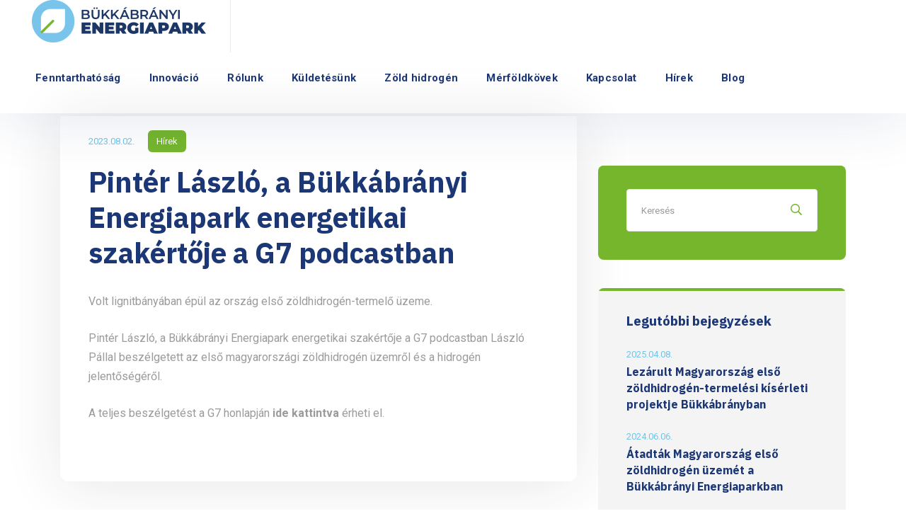

--- FILE ---
content_type: text/html; charset=UTF-8
request_url: https://bukkabranyienergiapark.hu/g7-podcast/
body_size: 13162
content:
<!doctype html>
<html lang="hu-HU">
<head>
    <meta charset="UTF-8">
    <meta name="viewport" content="width=device-width, initial-scale=1">
    <link rel="profile" href="//gmpg.org/xfn/11">
    <meta name='robots' content='index, follow, max-image-preview:large, max-snippet:-1, max-video-preview:-1' />

	<!-- This site is optimized with the Yoast SEO plugin v21.1 - https://yoast.com/wordpress/plugins/seo/ -->
	<title>Pintér László, a Bükkábrányi Energiapark energetikai szakértője a G7 podcastban - Bükkábrányi Energiapark</title>
	<link rel="canonical" href="https://bukkabranyienergiapark.hu/g7-podcast/" />
	<meta property="og:locale" content="hu_HU" />
	<meta property="og:type" content="article" />
	<meta property="og:title" content="Pintér László, a Bükkábrányi Energiapark energetikai szakértője a G7 podcastban - Bükkábrányi Energiapark" />
	<meta property="og:description" content="Volt lignitbányában épül az ország első zöldhidrogén-termelő üzeme. Pintér László, a Bükkábrányi Energiapark energetikai szakértője a G7 podcastban László Pállal beszélgetett az első magyarországi zöldhidrogén üzemről és a hidrogén jelentőségéről. A teljes beszélgetést a G7 honlapján ide kattintva érheti el. &nbsp;" />
	<meta property="og:url" content="https://bukkabranyienergiapark.hu/g7-podcast/" />
	<meta property="og:site_name" content="Bükkábrányi Energiapark" />
	<meta property="article:published_time" content="2023-08-02T10:00:01+00:00" />
	<meta property="article:modified_time" content="2023-08-03T08:52:30+00:00" />
	<meta name="author" content="innoweb" />
	<meta name="twitter:card" content="summary_large_image" />
	<meta name="twitter:label1" content="Szerző:" />
	<meta name="twitter:data1" content="innoweb" />
	<meta name="twitter:label2" content="Becsült olvasási idő" />
	<meta name="twitter:data2" content="1 perc" />
	<script type="application/ld+json" class="yoast-schema-graph">{"@context":"https://schema.org","@graph":[{"@type":"Article","@id":"https://bukkabranyienergiapark.hu/g7-podcast/#article","isPartOf":{"@id":"https://bukkabranyienergiapark.hu/g7-podcast/"},"author":{"name":"innoweb","@id":"https://bukkabranyienergiapark.hu/#/schema/person/2a0f583cf34330d535197399d24f5610"},"headline":"Pintér László, a Bükkábrányi Energiapark energetikai szakértője a G7 podcastban","datePublished":"2023-08-02T10:00:01+00:00","dateModified":"2023-08-03T08:52:30+00:00","mainEntityOfPage":{"@id":"https://bukkabranyienergiapark.hu/g7-podcast/"},"wordCount":86,"commentCount":0,"publisher":{"@id":"https://bukkabranyienergiapark.hu/#organization"},"articleSection":["Hírek"],"inLanguage":"hu","potentialAction":[{"@type":"CommentAction","name":"Comment","target":["https://bukkabranyienergiapark.hu/g7-podcast/#respond"]}]},{"@type":"WebPage","@id":"https://bukkabranyienergiapark.hu/g7-podcast/","url":"https://bukkabranyienergiapark.hu/g7-podcast/","name":"Pintér László, a Bükkábrányi Energiapark energetikai szakértője a G7 podcastban - Bükkábrányi Energiapark","isPartOf":{"@id":"https://bukkabranyienergiapark.hu/#website"},"datePublished":"2023-08-02T10:00:01+00:00","dateModified":"2023-08-03T08:52:30+00:00","breadcrumb":{"@id":"https://bukkabranyienergiapark.hu/g7-podcast/#breadcrumb"},"inLanguage":"hu","potentialAction":[{"@type":"ReadAction","target":["https://bukkabranyienergiapark.hu/g7-podcast/"]}]},{"@type":"BreadcrumbList","@id":"https://bukkabranyienergiapark.hu/g7-podcast/#breadcrumb","itemListElement":[{"@type":"ListItem","position":1,"name":"Kezdőlap","item":"https://bukkabranyienergiapark.hu/"},{"@type":"ListItem","position":2,"name":"Pintér László, a Bükkábrányi Energiapark energetikai szakértője a G7 podcastban"}]},{"@type":"WebSite","@id":"https://bukkabranyienergiapark.hu/#website","url":"https://bukkabranyienergiapark.hu/","name":"Bükkábrányi Energiapark","description":"","publisher":{"@id":"https://bukkabranyienergiapark.hu/#organization"},"potentialAction":[{"@type":"SearchAction","target":{"@type":"EntryPoint","urlTemplate":"https://bukkabranyienergiapark.hu/?s={search_term_string}"},"query-input":"required name=search_term_string"}],"inLanguage":"hu"},{"@type":"Organization","@id":"https://bukkabranyienergiapark.hu/#organization","name":"Bükkábrányi Energiapark","url":"https://bukkabranyienergiapark.hu/","logo":{"@type":"ImageObject","inLanguage":"hu","@id":"https://bukkabranyienergiapark.hu/#/schema/logo/image/","url":"http://bukkabranyienergiapark.hu/wp-content/uploads/2021/07/bukkabrany_logo_new.png","contentUrl":"http://bukkabranyienergiapark.hu/wp-content/uploads/2021/07/bukkabrany_logo_new.png","width":360,"height":250,"caption":"Bükkábrányi Energiapark"},"image":{"@id":"https://bukkabranyienergiapark.hu/#/schema/logo/image/"}},{"@type":"Person","@id":"https://bukkabranyienergiapark.hu/#/schema/person/2a0f583cf34330d535197399d24f5610","name":"innoweb","image":{"@type":"ImageObject","inLanguage":"hu","@id":"https://bukkabranyienergiapark.hu/#/schema/person/image/","url":"https://secure.gravatar.com/avatar/069c37769bac304a174ac8d91f76ea53c9c3480c2d55c722cb4777f5e757767b?s=96&d=mm&r=g","contentUrl":"https://secure.gravatar.com/avatar/069c37769bac304a174ac8d91f76ea53c9c3480c2d55c722cb4777f5e757767b?s=96&d=mm&r=g","caption":"innoweb"},"sameAs":["http://bukkabranyienergiapark.hu"],"url":"https://bukkabranyienergiapark.hu/author/innoweb/"}]}</script>
	<!-- / Yoast SEO plugin. -->


<link rel='dns-prefetch' href='//fonts.googleapis.com' />
<link rel="alternate" type="application/rss+xml" title="Bükkábrányi Energiapark &raquo; hírcsatorna" href="https://bukkabranyienergiapark.hu/feed/" />
<link rel="alternate" type="application/rss+xml" title="Bükkábrányi Energiapark &raquo; hozzászólás hírcsatorna" href="https://bukkabranyienergiapark.hu/comments/feed/" />
<link rel="alternate" type="application/rss+xml" title="Bükkábrányi Energiapark &raquo; Pintér László, a Bükkábrányi Energiapark energetikai szakértője a G7 podcastban hozzászólás hírcsatorna" href="https://bukkabranyienergiapark.hu/g7-podcast/feed/" />
<link rel="alternate" title="oEmbed (JSON)" type="application/json+oembed" href="https://bukkabranyienergiapark.hu/wp-json/oembed/1.0/embed?url=https%3A%2F%2Fbukkabranyienergiapark.hu%2Fg7-podcast%2F" />
<link rel="alternate" title="oEmbed (XML)" type="text/xml+oembed" href="https://bukkabranyienergiapark.hu/wp-json/oembed/1.0/embed?url=https%3A%2F%2Fbukkabranyienergiapark.hu%2Fg7-podcast%2F&#038;format=xml" />
<style id='wp-img-auto-sizes-contain-inline-css' type='text/css'>
img:is([sizes=auto i],[sizes^="auto," i]){contain-intrinsic-size:3000px 1500px}
/*# sourceURL=wp-img-auto-sizes-contain-inline-css */
</style>
<style id='wp-emoji-styles-inline-css' type='text/css'>

	img.wp-smiley, img.emoji {
		display: inline !important;
		border: none !important;
		box-shadow: none !important;
		height: 1em !important;
		width: 1em !important;
		margin: 0 0.07em !important;
		vertical-align: -0.1em !important;
		background: none !important;
		padding: 0 !important;
	}
/*# sourceURL=wp-emoji-styles-inline-css */
</style>
<link rel='stylesheet' id='wp-block-library-css' href='https://bukkabranyienergiapark.hu/wp-includes/css/dist/block-library/style.min.css?ver=6.9' type='text/css' media='all' />
<style id='global-styles-inline-css' type='text/css'>
:root{--wp--preset--aspect-ratio--square: 1;--wp--preset--aspect-ratio--4-3: 4/3;--wp--preset--aspect-ratio--3-4: 3/4;--wp--preset--aspect-ratio--3-2: 3/2;--wp--preset--aspect-ratio--2-3: 2/3;--wp--preset--aspect-ratio--16-9: 16/9;--wp--preset--aspect-ratio--9-16: 9/16;--wp--preset--color--black: #000000;--wp--preset--color--cyan-bluish-gray: #abb8c3;--wp--preset--color--white: #ffffff;--wp--preset--color--pale-pink: #f78da7;--wp--preset--color--vivid-red: #cf2e2e;--wp--preset--color--luminous-vivid-orange: #ff6900;--wp--preset--color--luminous-vivid-amber: #fcb900;--wp--preset--color--light-green-cyan: #7bdcb5;--wp--preset--color--vivid-green-cyan: #00d084;--wp--preset--color--pale-cyan-blue: #8ed1fc;--wp--preset--color--vivid-cyan-blue: #0693e3;--wp--preset--color--vivid-purple: #9b51e0;--wp--preset--gradient--vivid-cyan-blue-to-vivid-purple: linear-gradient(135deg,rgb(6,147,227) 0%,rgb(155,81,224) 100%);--wp--preset--gradient--light-green-cyan-to-vivid-green-cyan: linear-gradient(135deg,rgb(122,220,180) 0%,rgb(0,208,130) 100%);--wp--preset--gradient--luminous-vivid-amber-to-luminous-vivid-orange: linear-gradient(135deg,rgb(252,185,0) 0%,rgb(255,105,0) 100%);--wp--preset--gradient--luminous-vivid-orange-to-vivid-red: linear-gradient(135deg,rgb(255,105,0) 0%,rgb(207,46,46) 100%);--wp--preset--gradient--very-light-gray-to-cyan-bluish-gray: linear-gradient(135deg,rgb(238,238,238) 0%,rgb(169,184,195) 100%);--wp--preset--gradient--cool-to-warm-spectrum: linear-gradient(135deg,rgb(74,234,220) 0%,rgb(151,120,209) 20%,rgb(207,42,186) 40%,rgb(238,44,130) 60%,rgb(251,105,98) 80%,rgb(254,248,76) 100%);--wp--preset--gradient--blush-light-purple: linear-gradient(135deg,rgb(255,206,236) 0%,rgb(152,150,240) 100%);--wp--preset--gradient--blush-bordeaux: linear-gradient(135deg,rgb(254,205,165) 0%,rgb(254,45,45) 50%,rgb(107,0,62) 100%);--wp--preset--gradient--luminous-dusk: linear-gradient(135deg,rgb(255,203,112) 0%,rgb(199,81,192) 50%,rgb(65,88,208) 100%);--wp--preset--gradient--pale-ocean: linear-gradient(135deg,rgb(255,245,203) 0%,rgb(182,227,212) 50%,rgb(51,167,181) 100%);--wp--preset--gradient--electric-grass: linear-gradient(135deg,rgb(202,248,128) 0%,rgb(113,206,126) 100%);--wp--preset--gradient--midnight: linear-gradient(135deg,rgb(2,3,129) 0%,rgb(40,116,252) 100%);--wp--preset--font-size--small: 13px;--wp--preset--font-size--medium: 20px;--wp--preset--font-size--large: 36px;--wp--preset--font-size--x-large: 42px;--wp--preset--spacing--20: 0.44rem;--wp--preset--spacing--30: 0.67rem;--wp--preset--spacing--40: 1rem;--wp--preset--spacing--50: 1.5rem;--wp--preset--spacing--60: 2.25rem;--wp--preset--spacing--70: 3.38rem;--wp--preset--spacing--80: 5.06rem;--wp--preset--shadow--natural: 6px 6px 9px rgba(0, 0, 0, 0.2);--wp--preset--shadow--deep: 12px 12px 50px rgba(0, 0, 0, 0.4);--wp--preset--shadow--sharp: 6px 6px 0px rgba(0, 0, 0, 0.2);--wp--preset--shadow--outlined: 6px 6px 0px -3px rgb(255, 255, 255), 6px 6px rgb(0, 0, 0);--wp--preset--shadow--crisp: 6px 6px 0px rgb(0, 0, 0);}:where(.is-layout-flex){gap: 0.5em;}:where(.is-layout-grid){gap: 0.5em;}body .is-layout-flex{display: flex;}.is-layout-flex{flex-wrap: wrap;align-items: center;}.is-layout-flex > :is(*, div){margin: 0;}body .is-layout-grid{display: grid;}.is-layout-grid > :is(*, div){margin: 0;}:where(.wp-block-columns.is-layout-flex){gap: 2em;}:where(.wp-block-columns.is-layout-grid){gap: 2em;}:where(.wp-block-post-template.is-layout-flex){gap: 1.25em;}:where(.wp-block-post-template.is-layout-grid){gap: 1.25em;}.has-black-color{color: var(--wp--preset--color--black) !important;}.has-cyan-bluish-gray-color{color: var(--wp--preset--color--cyan-bluish-gray) !important;}.has-white-color{color: var(--wp--preset--color--white) !important;}.has-pale-pink-color{color: var(--wp--preset--color--pale-pink) !important;}.has-vivid-red-color{color: var(--wp--preset--color--vivid-red) !important;}.has-luminous-vivid-orange-color{color: var(--wp--preset--color--luminous-vivid-orange) !important;}.has-luminous-vivid-amber-color{color: var(--wp--preset--color--luminous-vivid-amber) !important;}.has-light-green-cyan-color{color: var(--wp--preset--color--light-green-cyan) !important;}.has-vivid-green-cyan-color{color: var(--wp--preset--color--vivid-green-cyan) !important;}.has-pale-cyan-blue-color{color: var(--wp--preset--color--pale-cyan-blue) !important;}.has-vivid-cyan-blue-color{color: var(--wp--preset--color--vivid-cyan-blue) !important;}.has-vivid-purple-color{color: var(--wp--preset--color--vivid-purple) !important;}.has-black-background-color{background-color: var(--wp--preset--color--black) !important;}.has-cyan-bluish-gray-background-color{background-color: var(--wp--preset--color--cyan-bluish-gray) !important;}.has-white-background-color{background-color: var(--wp--preset--color--white) !important;}.has-pale-pink-background-color{background-color: var(--wp--preset--color--pale-pink) !important;}.has-vivid-red-background-color{background-color: var(--wp--preset--color--vivid-red) !important;}.has-luminous-vivid-orange-background-color{background-color: var(--wp--preset--color--luminous-vivid-orange) !important;}.has-luminous-vivid-amber-background-color{background-color: var(--wp--preset--color--luminous-vivid-amber) !important;}.has-light-green-cyan-background-color{background-color: var(--wp--preset--color--light-green-cyan) !important;}.has-vivid-green-cyan-background-color{background-color: var(--wp--preset--color--vivid-green-cyan) !important;}.has-pale-cyan-blue-background-color{background-color: var(--wp--preset--color--pale-cyan-blue) !important;}.has-vivid-cyan-blue-background-color{background-color: var(--wp--preset--color--vivid-cyan-blue) !important;}.has-vivid-purple-background-color{background-color: var(--wp--preset--color--vivid-purple) !important;}.has-black-border-color{border-color: var(--wp--preset--color--black) !important;}.has-cyan-bluish-gray-border-color{border-color: var(--wp--preset--color--cyan-bluish-gray) !important;}.has-white-border-color{border-color: var(--wp--preset--color--white) !important;}.has-pale-pink-border-color{border-color: var(--wp--preset--color--pale-pink) !important;}.has-vivid-red-border-color{border-color: var(--wp--preset--color--vivid-red) !important;}.has-luminous-vivid-orange-border-color{border-color: var(--wp--preset--color--luminous-vivid-orange) !important;}.has-luminous-vivid-amber-border-color{border-color: var(--wp--preset--color--luminous-vivid-amber) !important;}.has-light-green-cyan-border-color{border-color: var(--wp--preset--color--light-green-cyan) !important;}.has-vivid-green-cyan-border-color{border-color: var(--wp--preset--color--vivid-green-cyan) !important;}.has-pale-cyan-blue-border-color{border-color: var(--wp--preset--color--pale-cyan-blue) !important;}.has-vivid-cyan-blue-border-color{border-color: var(--wp--preset--color--vivid-cyan-blue) !important;}.has-vivid-purple-border-color{border-color: var(--wp--preset--color--vivid-purple) !important;}.has-vivid-cyan-blue-to-vivid-purple-gradient-background{background: var(--wp--preset--gradient--vivid-cyan-blue-to-vivid-purple) !important;}.has-light-green-cyan-to-vivid-green-cyan-gradient-background{background: var(--wp--preset--gradient--light-green-cyan-to-vivid-green-cyan) !important;}.has-luminous-vivid-amber-to-luminous-vivid-orange-gradient-background{background: var(--wp--preset--gradient--luminous-vivid-amber-to-luminous-vivid-orange) !important;}.has-luminous-vivid-orange-to-vivid-red-gradient-background{background: var(--wp--preset--gradient--luminous-vivid-orange-to-vivid-red) !important;}.has-very-light-gray-to-cyan-bluish-gray-gradient-background{background: var(--wp--preset--gradient--very-light-gray-to-cyan-bluish-gray) !important;}.has-cool-to-warm-spectrum-gradient-background{background: var(--wp--preset--gradient--cool-to-warm-spectrum) !important;}.has-blush-light-purple-gradient-background{background: var(--wp--preset--gradient--blush-light-purple) !important;}.has-blush-bordeaux-gradient-background{background: var(--wp--preset--gradient--blush-bordeaux) !important;}.has-luminous-dusk-gradient-background{background: var(--wp--preset--gradient--luminous-dusk) !important;}.has-pale-ocean-gradient-background{background: var(--wp--preset--gradient--pale-ocean) !important;}.has-electric-grass-gradient-background{background: var(--wp--preset--gradient--electric-grass) !important;}.has-midnight-gradient-background{background: var(--wp--preset--gradient--midnight) !important;}.has-small-font-size{font-size: var(--wp--preset--font-size--small) !important;}.has-medium-font-size{font-size: var(--wp--preset--font-size--medium) !important;}.has-large-font-size{font-size: var(--wp--preset--font-size--large) !important;}.has-x-large-font-size{font-size: var(--wp--preset--font-size--x-large) !important;}
/*# sourceURL=global-styles-inline-css */
</style>

<style id='classic-theme-styles-inline-css' type='text/css'>
/*! This file is auto-generated */
.wp-block-button__link{color:#fff;background-color:#32373c;border-radius:9999px;box-shadow:none;text-decoration:none;padding:calc(.667em + 2px) calc(1.333em + 2px);font-size:1.125em}.wp-block-file__button{background:#32373c;color:#fff;text-decoration:none}
/*# sourceURL=/wp-includes/css/classic-themes.min.css */
</style>
<link rel='stylesheet' id='redux-extendify-styles-css' href='https://bukkabranyienergiapark.hu/wp-content/plugins/redux-framework/redux-core/assets/css/extendify-utilities.css?ver=4.4.5' type='text/css' media='all' />
<link rel='stylesheet' id='contact-form-7-css' href='https://bukkabranyienergiapark.hu/wp-content/plugins/contact-form-7/includes/css/styles.css?ver=5.8' type='text/css' media='all' />
<link rel='stylesheet' id='etc-main-css-css' href='https://bukkabranyienergiapark.hu/wp-content/plugins/elementor-theme-core/assets/css/main.css?ver=1.0.0' type='text/css' media='all' />
<link rel='stylesheet' id='progressbar-lib-css-css' href='https://bukkabranyienergiapark.hu/wp-content/plugins/elementor-theme-core/assets/css/lib/progressbar.min.css?ver=0.7.1' type='text/css' media='all' />
<link rel='stylesheet' id='oc-css-css' href='https://bukkabranyienergiapark.hu/wp-content/plugins/elementor-theme-core/assets/css/lib/owl.carousel.min.css?ver=2.2.1' type='text/css' media='all' />
<link rel='stylesheet' id='slick-css-css' href='https://bukkabranyienergiapark.hu/wp-content/plugins/elementor-theme-core/assets/css/lib/slick.css?ver=1.8.0' type='text/css' media='all' />
<link rel='stylesheet' id='rs-plugin-settings-css' href='https://bukkabranyienergiapark.hu/wp-content/plugins/revslider/public/assets/css/rs6.css?ver=6.4.4' type='text/css' media='all' />
<style id='rs-plugin-settings-inline-css' type='text/css'>
#rs-demo-id {}
/*# sourceURL=rs-plugin-settings-inline-css */
</style>
<link rel='stylesheet' id='ppress-frontend-css' href='https://bukkabranyienergiapark.hu/wp-content/plugins/wp-user-avatar/assets/css/frontend.min.css?ver=4.13.1' type='text/css' media='all' />
<link rel='stylesheet' id='ppress-flatpickr-css' href='https://bukkabranyienergiapark.hu/wp-content/plugins/wp-user-avatar/assets/flatpickr/flatpickr.min.css?ver=4.13.1' type='text/css' media='all' />
<link rel='stylesheet' id='ppress-select2-css' href='https://bukkabranyienergiapark.hu/wp-content/plugins/wp-user-avatar/assets/select2/select2.min.css?ver=6.9' type='text/css' media='all' />
<link rel='stylesheet' id='trp-language-switcher-style-css' href='https://bukkabranyienergiapark.hu/wp-content/plugins/translatepress-multilingual/assets/css/trp-language-switcher.css?ver=2.6.1' type='text/css' media='all' />
<link rel='stylesheet' id='bootstrap-css' href='https://bukkabranyienergiapark.hu/wp-content/themes/energia/energia/assets/css/bootstrap.min.css?ver=4.0.0' type='text/css' media='all' />
<link rel='stylesheet' id='font-awesome-css' href='https://bukkabranyienergiapark.hu/wp-content/plugins/elementor/assets/lib/font-awesome/css/font-awesome.min.css?ver=4.7.0' type='text/css' media='all' />
<link rel='stylesheet' id='font-awesome5-css' href='https://bukkabranyienergiapark.hu/wp-content/themes/energia/energia/assets/css/font-awesome5.min.css?ver=5.8.0' type='text/css' media='all' />
<link rel='stylesheet' id='flaticon-css' href='https://bukkabranyienergiapark.hu/wp-content/themes/energia/energia/assets/css/flaticon.css?ver=1.0.0' type='text/css' media='all' />
<link rel='stylesheet' id='material-design-iconic-font-css' href='https://bukkabranyienergiapark.hu/wp-content/themes/energia/energia/assets/css/material-design-iconic-font.min.css?ver=2.2.0' type='text/css' media='all' />
<link rel='stylesheet' id='magnific-popup-css' href='https://bukkabranyienergiapark.hu/wp-content/themes/energia/energia/assets/css/magnific-popup.css?ver=1.0.0' type='text/css' media='all' />
<link rel='stylesheet' id='energia-theme-css' href='https://bukkabranyienergiapark.hu/wp-content/themes/energia/energia/assets/css/theme.css?ver=1.0.0' type='text/css' media='all' />
<link rel='stylesheet' id='energia-style-css' href='https://bukkabranyienergiapark.hu/wp-content/themes/energia/energia/style.css?ver=6.9' type='text/css' media='all' />
<link rel='stylesheet' id='energia-google-fonts-css' href='//fonts.googleapis.com/css?family=IBM+Plex+Sans%3A400%2C400i%2C500%2C500i%2C600%2C600i%2C700%2C700i%7CRoboto%3A300%2C400%2C400i%2C500%2C500i%2C600%2C600i%2C700%2C700i&#038;subset=latin%2Clatin-ext&#038;ver=6.9' type='text/css' media='all' />
<link rel='stylesheet' id='newsletter-css' href='https://bukkabranyienergiapark.hu/wp-content/plugins/newsletter/style.css?ver=7.9.2' type='text/css' media='all' />
<script type="text/javascript" src="https://bukkabranyienergiapark.hu/wp-includes/js/jquery/jquery.min.js?ver=3.7.1" id="jquery-core-js"></script>
<script type="text/javascript" src="https://bukkabranyienergiapark.hu/wp-includes/js/jquery/jquery-migrate.min.js?ver=3.4.1" id="jquery-migrate-js"></script>
<script type="text/javascript" src="https://bukkabranyienergiapark.hu/wp-content/plugins/e2pdf/js/e2pdf.frontend.js?ver=1.20.18" id="js/e2pdf.frontend-js"></script>
<script type="text/javascript" src="https://bukkabranyienergiapark.hu/wp-content/plugins/elementor-theme-core/assets/js/lib/jquery.serializejson.js?ver=3.2.1" id="jquery-serializejson-lib-js-js"></script>
<script type="text/javascript" src="https://bukkabranyienergiapark.hu/wp-content/plugins/elementor-theme-core/assets/js/main.js?ver=1.0.0" id="etc-main-js-js"></script>
<script type="text/javascript" src="https://bukkabranyienergiapark.hu/wp-content/plugins/revslider/public/assets/js/rbtools.min.js?ver=6.4.4" id="tp-tools-js"></script>
<script type="text/javascript" src="https://bukkabranyienergiapark.hu/wp-content/plugins/revslider/public/assets/js/rs6.min.js?ver=6.4.4" id="revmin-js"></script>
<script type="text/javascript" src="https://bukkabranyienergiapark.hu/wp-content/plugins/wp-user-avatar/assets/flatpickr/flatpickr.min.js?ver=4.13.1" id="ppress-flatpickr-js"></script>
<script type="text/javascript" src="https://bukkabranyienergiapark.hu/wp-content/plugins/wp-user-avatar/assets/select2/select2.min.js?ver=4.13.1" id="ppress-select2-js"></script>
<link rel="https://api.w.org/" href="https://bukkabranyienergiapark.hu/wp-json/" /><link rel="alternate" title="JSON" type="application/json" href="https://bukkabranyienergiapark.hu/wp-json/wp/v2/posts/18889" /><link rel="EditURI" type="application/rsd+xml" title="RSD" href="https://bukkabranyienergiapark.hu/xmlrpc.php?rsd" />
<meta name="generator" content="WordPress 6.9" />
<link rel='shortlink' href='https://bukkabranyienergiapark.hu/?p=18889' />
<meta name="generator" content="Redux 4.4.5" /><meta name="cdp-version" content="1.4.3" /><link rel="alternate" hreflang="hu-HU" href="https://bukkabranyienergiapark.hu/g7-podcast/"/>
<link rel="alternate" hreflang="hu" href="https://bukkabranyienergiapark.hu/g7-podcast/"/>
<link rel="pingback" href="https://bukkabranyienergiapark.hu/xmlrpc.php"><link rel="icon" type="image/png" href="https://bukkabranyienergiapark.hu/wp-content/uploads/2021/06/favicon.png"/><meta name="generator" content="Elementor 3.15.3; features: e_dom_optimization, e_optimized_assets_loading, additional_custom_breakpoints; settings: css_print_method-external, google_font-enabled, font_display-auto">
<meta name="generator" content="Powered by Slider Revolution 6.4.4 - responsive, Mobile-Friendly Slider Plugin for WordPress with comfortable drag and drop interface." />
<script type="text/javascript">function setREVStartSize(e){
			//window.requestAnimationFrame(function() {				 
				window.RSIW = window.RSIW===undefined ? window.innerWidth : window.RSIW;	
				window.RSIH = window.RSIH===undefined ? window.innerHeight : window.RSIH;	
				try {								
					var pw = document.getElementById(e.c).parentNode.offsetWidth,
						newh;
					pw = pw===0 || isNaN(pw) ? window.RSIW : pw;
					e.tabw = e.tabw===undefined ? 0 : parseInt(e.tabw);
					e.thumbw = e.thumbw===undefined ? 0 : parseInt(e.thumbw);
					e.tabh = e.tabh===undefined ? 0 : parseInt(e.tabh);
					e.thumbh = e.thumbh===undefined ? 0 : parseInt(e.thumbh);
					e.tabhide = e.tabhide===undefined ? 0 : parseInt(e.tabhide);
					e.thumbhide = e.thumbhide===undefined ? 0 : parseInt(e.thumbhide);
					e.mh = e.mh===undefined || e.mh=="" || e.mh==="auto" ? 0 : parseInt(e.mh,0);		
					if(e.layout==="fullscreen" || e.l==="fullscreen") 						
						newh = Math.max(e.mh,window.RSIH);					
					else{					
						e.gw = Array.isArray(e.gw) ? e.gw : [e.gw];
						for (var i in e.rl) if (e.gw[i]===undefined || e.gw[i]===0) e.gw[i] = e.gw[i-1];					
						e.gh = e.el===undefined || e.el==="" || (Array.isArray(e.el) && e.el.length==0)? e.gh : e.el;
						e.gh = Array.isArray(e.gh) ? e.gh : [e.gh];
						for (var i in e.rl) if (e.gh[i]===undefined || e.gh[i]===0) e.gh[i] = e.gh[i-1];
											
						var nl = new Array(e.rl.length),
							ix = 0,						
							sl;					
						e.tabw = e.tabhide>=pw ? 0 : e.tabw;
						e.thumbw = e.thumbhide>=pw ? 0 : e.thumbw;
						e.tabh = e.tabhide>=pw ? 0 : e.tabh;
						e.thumbh = e.thumbhide>=pw ? 0 : e.thumbh;					
						for (var i in e.rl) nl[i] = e.rl[i]<window.RSIW ? 0 : e.rl[i];
						sl = nl[0];									
						for (var i in nl) if (sl>nl[i] && nl[i]>0) { sl = nl[i]; ix=i;}															
						var m = pw>(e.gw[ix]+e.tabw+e.thumbw) ? 1 : (pw-(e.tabw+e.thumbw)) / (e.gw[ix]);					
						newh =  (e.gh[ix] * m) + (e.tabh + e.thumbh);
					}				
					if(window.rs_init_css===undefined) window.rs_init_css = document.head.appendChild(document.createElement("style"));					
					document.getElementById(e.c).height = newh+"px";
					window.rs_init_css.innerHTML += "#"+e.c+"_wrapper { height: "+newh+"px }";				
				} catch(e){
					console.log("Failure at Presize of Slider:" + e)
				}					   
			//});
		  };</script>
		<style type="text/css" id="wp-custom-css">
			.elementor-element.elementor-element-5c15946.elementor-fixed.elementor-widget.elementor-widget-image {
	z-index: 990;
}
.scroll-top {
	z-index:999!important;
}

.cms-fancy-box-carousel.layout1 .cms-nav-carousel .item-image {
	min-width: 250px;
}
.twae-wrapper .twae-icon {
	padding: 8px!important;
}
.elementor-widget-wrap {
	height: fit-content;
	transition: 0.9s
}
.cms-tab-title {
	font-size: 20px !important;
	padding: 20px 25px !important;
	text-transform: inherit !important;
}

.cms-tabs--layout1 .cms-tabs-content {
	border: 1px solid #FFFFF;
	border-radius:0px 0px 8px 8px !important;
	margin-top: -15px;
			box-shadow: 10px 10px 20px 0px rgb(40 40 40 / 11%);
padding: 30px 20px 15px 20px
}

#slick-slide-control11 {
	height: 5px;
}
#slick-slide-control12 {
	height: 5px;
}
#slick-slide-control10 {
	height: 5px
}
.slick-dots .slick-active #slick-slide-control10{
	height: 8px
}
.slick-dots .slick-active #slick-slide-control11{
	height: 8px
}
.slick-dots .slick-active #slick-slide-control12{
	height: 8px
}

.cms-fancy-box-carousel.layout2 .slick-dots button {
	height: 5px
}

.cms-fancy-box-carousel.layout2 .slick-dots .slick-active button {
	height: 8px
}
.cms-slick-carousel .slick-arrow, .cms-nav-carousel .slick-arrow {
	position: absolute;
	background-color: #fff !important;
	margin-top: -20px;
	color: #1C3775 !important;
	width: 30px !important;
  height: 30px !important;
  border-radius: 50% !important;
}

.cms-slick-carousel .slick-prev, .cms-nav-carousel .slick-prev {
	position: absolute;
	left: 0;
	margin-left: -60px;
		
}

.cms-slick-carousel .slick-next, .cms-nav-carousel .slick-next {
	position: absolute;
	right: 0;
	margin-right: -60px;

}

.elementor-12 .elementor-element.elementor-element-c52dc3a .cms-heading-wrapper .custom-subheading {
	color: #75b62c;
}
.twae-label-extra-label .twae-label {
	width: 100px;
	margin-left: -15px;
}

#slick-slide-control21 {
	height: 5px !important;
}
#slick-slide-control22 {
	height: 5px !important;
}
#slick-slide-control20 {
	height: 5px !important;
}

.slick-dots li.slick-active button {
	height: 8px !important;
}

#power-to-gas-section-carousel .cms-slick-carousel .slick-arrow, .cms-nav-carousel .slick-arrow {
	margin-top: 40px;
}

.scroll-top.on {
    bottom: 44px !important;
		right: 30px !important;
    height: 50px !important;
    width: 50px !important;
    line-height: 50px !important;
    text-align: center !important;
    background-color: #75b62d;
		opacity: 1 !important;
	border-radius: 50%;
}

.elementor-element-7918695 {
	background-color: #253745;
	border: none !important;
}
.elementor-element-c1d9f0e {
	background-color: #F6F7F8;
	border: none !important;
}

#site-header-wrap.header-layout1 .site-header-main .site-branding:after {
	top: 40% !important;
}

body:not(.elementor-editor-active) .elementor-menu-anchor:before {
  content: "";
  display:block;
  height: 80px; /* fixed header height*/
  margin: -80px 0 0; / negative fixed header height /
  visibility: hidden;
  pointer-events: none;
}

.acceptance-890 {
	margin-bottom: 0px !important;
}

#accept_terms_text {
	 width: 100%;
    margin-left: 15px;
    margin-top: -40px;
}

.innertable_mobile {
	max-width: 360px !important;
}

#infograph-main-cont-tablet {
	margin: 0 auto;
}

@media only screen and (max-width: 1067px) {
	
#accept_terms_text {
    margin-top: -48px;
}
	
}

	#infograph-main-cont-tablet {
		max-width: 768px !important;
	}

@media only screen and (max-width: 768px) {
	.elementor-12 .elementor-element.elementor-element-5399248 .twae-wrapper .twae-icon {
    background-color: var( --e-global-color-accent );
    padding: 4px 8px 4px 8px !important;
}
	
#infograph-main-cont {
	max-width: 480px !important;
	margin: 100px auto !important;
	position: relative;
}
	
	#primary {
	max-width: 360px !important;
	margin: 0 auto;	
	}	
	
}
.elementor-12 .elementor-element.elementor-element-5399248 .twae-wrapper:after {
margin-left: -3px
}
@media only screen and (max-width: 1324px) {
	.elementor-12 .elementor-element.elementor-element-5399248 .twae-wrapper:after {
margin-left: 0;

	}
}
@media only screen and (max-width: 768px) {
.cms-slick-carousel .slick-next, .cms-nav-carousel .slick-next {
	display: none !important;
}
	.cms-slick-carousel .slick-prev, .cms-nav-carousel .slick-prev {
		display: none !important;
	}
}
		</style>
		<style id="cms_theme_options-dynamic-css" title="dynamic-css" class="redux-options-output">body #pagetitle{background-color:#ffffff;background-position:center bottom;background-image:url('http://bukkabranyienergiapark.hu/wp-content/uploads/2021/06/kep-01.jpg');}.single #content{padding-top:0px;padding-bottom:0px;}a{color:inherit;}a:hover{color:#75b62d;}a:active{color:#32c36c;}</style><link rel='stylesheet' id='elementor-frontend-css' href='https://bukkabranyienergiapark.hu/wp-content/plugins/elementor/assets/css/frontend.min.css?ver=3.15.3' type='text/css' media='all' />
<link rel='stylesheet' id='elementor-post-3670-css' href='https://bukkabranyienergiapark.hu/wp-content/uploads/elementor/css/post-3670.css?ver=1696240477' type='text/css' media='all' />
<link rel='stylesheet' id='elementor-icons-css' href='https://bukkabranyienergiapark.hu/wp-content/plugins/elementor/assets/lib/eicons/css/elementor-icons.min.css?ver=5.21.0' type='text/css' media='all' />
<link rel='stylesheet' id='swiper-css' href='https://bukkabranyienergiapark.hu/wp-content/plugins/elementor/assets/lib/swiper/css/swiper.min.css?ver=5.3.6' type='text/css' media='all' />
<link rel='stylesheet' id='elementor-post-12284-css' href='https://bukkabranyienergiapark.hu/wp-content/uploads/elementor/css/post-12284.css?ver=1696240475' type='text/css' media='all' />
<link rel='stylesheet' id='elementor-global-css' href='https://bukkabranyienergiapark.hu/wp-content/uploads/elementor/css/global.css?ver=1696240475' type='text/css' media='all' />
<link rel='stylesheet' id='google-fonts-1-css' href='https://fonts.googleapis.com/css?family=Roboto%3A100%2C100italic%2C200%2C200italic%2C300%2C300italic%2C400%2C400italic%2C500%2C500italic%2C600%2C600italic%2C700%2C700italic%2C800%2C800italic%2C900%2C900italic%7CRoboto+Slab%3A100%2C100italic%2C200%2C200italic%2C300%2C300italic%2C400%2C400italic%2C500%2C500italic%2C600%2C600italic%2C700%2C700italic%2C800%2C800italic%2C900%2C900italic&#038;display=auto&#038;subset=latin-ext&#038;ver=6.9' type='text/css' media='all' />
</head>

<body class="wp-singular post-template-default single single-post postid-18889 single-format-standard wp-theme-energiaenergia translatepress-hu_HU group-blog redux-page body-default-font heading-default-font header-sticky elementor-default elementor-kit-12284">
<div id="page" class="site">
            <div id="cms-loadding" class="cms-loader">
            <div class="loading-center-absolute">
                <div class="lds-dual-ring"></div>
            </div>
        </div>
    <header id="masthead" class="site-header">
    <div id="site-header-wrap" class="header-layout1 fixed-height is-sticky">
        <div class="site-header-top">
            <div class="container">
                <div class="row">
                    <div class="header-top-left">
                                                                                            </div>
                    <div class="header-top-right">
                        <div class="site-header-social">
                                                            </div>
                        <div class="header-short-link">
                                                                                                            </div>
                                            </div>
                </div>
            </div>
        </div>
        <div id="site-header" class="site-header-main">
            <div class="container">
                <div class="row">
                    <div class="site-branding">
                        <a class="logo-light" href="https://bukkabranyienergiapark.hu/" title="Bükkábrányi Energiapark" rel="home"><img src="https://bukkabranyienergiapark.hu/wp-content/uploads/2021/06/logo-light.png" alt="Bükkábrányi Energiapark"/></a><a class="logo-dark" href="https://bukkabranyienergiapark.hu/" title="Bükkábrányi Energiapark" rel="home"><img src="https://bukkabranyienergiapark.hu/wp-content/uploads/2021/06/logo-dark.png" alt="Bükkábrányi Energiapark"/></a><a class="logo-mobile" href="https://bukkabranyienergiapark.hu/" title="Bükkábrányi Energiapark" rel="home"><img src="https://bukkabranyienergiapark.hu/wp-content/uploads/2021/06/logo-dark.png" alt="Bükkábrányi Energiapark"/></a>                    </div>
                    <div class="site-navigation">
                        <nav class="main-navigation">
                            <ul id="mastmenu" class="primary-menu clearfix"><li id="menu-item-17450" class="menu-item menu-item-type-custom menu-item-object-custom menu-item-home menu-item-17450"><a href="http://bukkabranyienergiapark.hu/#fenntarthatosag">Fenntarthatóság</a></li>
<li id="menu-item-17451" class="menu-item menu-item-type-custom menu-item-object-custom menu-item-home menu-item-17451"><a href="http://bukkabranyienergiapark.hu/#innovacio">Innováció</a></li>
<li id="menu-item-17452" class="menu-item menu-item-type-custom menu-item-object-custom menu-item-home menu-item-17452"><a href="http://bukkabranyienergiapark.hu/#rolunk">Rólunk</a></li>
<li id="menu-item-17453" class="menu-item menu-item-type-custom menu-item-object-custom menu-item-home menu-item-17453"><a href="http://bukkabranyienergiapark.hu/#kuldetesunk">Küldetésünk</a></li>
<li id="menu-item-17454" class="menu-item menu-item-type-custom menu-item-object-custom menu-item-home menu-item-17454"><a href="http://bukkabranyienergiapark.hu/#zold-hidrogen">Zöld hidrogén</a></li>
<li id="menu-item-17455" class="menu-item menu-item-type-custom menu-item-object-custom menu-item-home menu-item-17455"><a href="http://bukkabranyienergiapark.hu/#merfoldkovek">Mérföldkövek</a></li>
<li id="menu-item-17456" class="menu-item menu-item-type-custom menu-item-object-custom menu-item-home menu-item-17456"><a href="http://bukkabranyienergiapark.hu/#kapcsolat">Kapcsolat</a></li>
<li id="menu-item-17457" class="menu-item menu-item-type-custom menu-item-object-custom menu-item-home menu-item-17457"><a href="http://bukkabranyienergiapark.hu/#hirek">Hírek</a></li>
<li id="menu-item-18866" class="menu-item menu-item-type-post_type menu-item-object-page menu-item-18866"><a href="https://bukkabranyienergiapark.hu/blog/">Blog</a></li>
</ul>                        </nav>
                                            </div>
                </div>
            </div>
            <div id="main-menu-mobile">
                <span class="btn-nav-mobile open-menu">
                    <span></span>
                </span>
            </div>
        </div>
    </div>
</header>    <div id="pagetitle" class="pagetitle">
        <div class="container">
            <div class="page-title-inner ptt-align-left">
                <h1 class="page-title">Pintér László, a Bükkábrányi Energiapark energetikai szakértője a G7 podcastban</h1>
                            </div>
        </div>
    </div>


    <div id="content" class="site-content">
    	<div class="content-inner">
<div class="container content-container">
    <div class="row content-row">
        <div id="primary"  class="content-area content-has-sidebar float-left col-xl-8 col-lg-8 col-md-12">
            <main id="main" class="site-main">
                <article id="post-18889" class="single-hentry post-18889 post type-post status-publish format-standard hentry category-hirek">
            <div class="entry-body">
        <div class="meta-wrap">
                        <ul class="entry-meta">
                                    <li class="item-date">2023.08.02.</li>
                                                    <li class="item-category"><a href="https://bukkabranyienergiapark.hu/category/hirek/" rel="tag">Hírek</a></li>
                                                            </ul>
                </div>
        <div class="entry-content-top">
                            <h2 class="entry-title">
                    Pintér László, a Bükkábrányi Energiapark energetikai szakértője a G7 podcastban                </h2>
                        <div class="entry-content clearfix">
                <p>Volt lignitbányában épül az ország első zöldhidrogén-termelő üzeme.</p>
<p>Pintér László, a Bükkábrányi Energiapark energetikai szakértője a G7 podcastban László Pállal beszélgetett az első magyarországi zöldhidrogén üzemről és a hidrogén jelentőségéről.</p>
<p>A teljes beszélgetést a G7 honlapján <strong><a href="https://g7.hu/podcast/20230728/volt-lignitbanyaban-epul-az-orszag-elso-zoldhidrogen-termelo-uzeme/">ide kattintva </a></strong>érheti el.</p>
<p>&nbsp;</p>
            </div><!-- .entry-content -->
                    </div>
    </div>
        </article><!-- #post -->            </main><!-- #main -->
        </div><!-- #primary -->

                <aside id="secondary"  class="widget-area widget-has-sidebar sidebar-fixed col-xl-4 col-lg-4 col-md-12">
            <div class="sidebar-sticky">
                <section id="search-2" class="widget widget_search"><div class="widget-content">
<form role="search" method="get" class="search-form" action="https://bukkabranyienergiapark.hu/">
	<div class="searchform-wrap">
        <input type="text" placeholder="Keresés" name="s" class="search-field" required />
    	<button type="submit" class="search-submit"><i class="far fa-search"></i></button>
    </div>
</form></div></section><section id="cms_recent_posts-1" class="widget widget_cms_recent_posts"><div class="widget-content"><h2 class="widget-title">Legutóbbi bejegyzések</h2><div class="posts-list layout-default"><div class="entry-brief clearfix">                        <div class="entry-content">
                            <div class="entry-meta">
                                <span>2025.04.08.</span>
                            </div>
                            <h4 class="entry-title"><a href="https://bukkabranyienergiapark.hu/lezarult-magyarorszag-elso-zoldhidrogen-termelesi-kiserleti-projektje-bukkabranyban/" title="Lezárult Magyarország első zöldhidrogén-termelési kísérleti projektje Bükkábrányban">Lezárult Magyarország első zöldhidrogén-termelési kísérleti projektje Bükkábrányban</a></h4></div></div><div class="entry-brief clearfix">                        <div class="entry-content">
                            <div class="entry-meta">
                                <span>2024.06.06.</span>
                            </div>
                            <h4 class="entry-title"><a href="https://bukkabranyienergiapark.hu/atadtak-magyarorszag-elso-zoldhidrogen-uzemet-a-bukkabranyi-energiaparkban/" title="Átadták Magyarország első zöldhidrogén üzemét a Bükkábrányi Energiaparkban">Átadták Magyarország első zöldhidrogén üzemét a Bükkábrányi Energiaparkban</a></h4></div></div></div></div></section>            </div>
        </aside>
            </div>
</div>
	</div><!-- #content inner -->
</div><!-- #content -->

    <footer id="colophon" class="site-footer-custom">
        <div class="footer-custom-inner">
            <div class="container">
                <div class="row">
                    <div class="col-12">
                        		<div data-elementor-type="wp-post" data-elementor-id="3670" class="elementor elementor-3670">
							        <section class="elementor-section elementor-top-section elementor-element elementor-element-dcd4177 elementor-section-stretched elementor-section-boxed elementor-section-height-default elementor-section-height-default" data-id="dcd4177" data-element_type="section" data-settings="{&quot;background_background&quot;:&quot;classic&quot;,&quot;stretch_section&quot;:&quot;section-stretched&quot;}">
		
		        <div class="elementor-container elementor-column-gap-extended " >
		        <div class="elementor-column elementor-col-33 elementor-top-column elementor-element elementor-element-5a1d58b" data-id="5a1d58b" data-element_type="column">
        <div class="elementor-widget-wrap elementor-element-populated">
                        		<div class="elementor-element elementor-element-920f633 elementor-hidden-desktop elementor-hidden-tablet elementor-hidden-phone elementor-widget elementor-widget-cms_heading" data-id="920f633" data-element_type="widget" data-widget_type="cms_heading.default">
				<div class="elementor-widget-container">
			<div class="cms-heading-wrapper cms-heading-layout1">
    
            <h4 class="custom-heading">
            <span >Cégünk</span>
        </h4>
        
    </div>		</div>
				</div>
				<div class="elementor-element elementor-element-213d4de elementor-hidden-desktop elementor-hidden-tablet elementor-hidden-phone elementor-widget elementor-widget-cms_navigation_menu" data-id="213d4de" data-element_type="widget" data-widget_type="cms_navigation_menu.default">
				<div class="elementor-widget-container">
			    <div class="cms-custom-menu-wrap">
        <div class="cms-navigation-menu default ">
                        <div class="menu-footer-company-container"><ul id="menu-footer-company" class="menu"><li id="menu-item-16593" class="menu-item menu-item-type-post_type menu-item-object-page menu-item-16593"><a href="https://bukkabranyienergiapark.hu/rolunk/">About Us</a></li>
<li id="menu-item-16631" class="menu-item menu-item-type-post_type menu-item-object-page menu-item-16631"><a href="https://bukkabranyienergiapark.hu/projects-modern/">Our Projects</a></li>
<li id="menu-item-16608" class="menu-item menu-item-type-post_type menu-item-object-page menu-item-16608"><a href="https://bukkabranyienergiapark.hu/kapcsolat/">Contacts</a></li>
</ul></div>        </div>
    </div>
		</div>
				</div>
		        </div>
        </div>
                <div class="elementor-column elementor-col-33 elementor-top-column elementor-element elementor-element-d6280a9" data-id="d6280a9" data-element_type="column" data-settings="{&quot;background_background&quot;:&quot;classic&quot;}">
        <div class="elementor-widget-wrap elementor-element-populated">
                        		<div class="elementor-element elementor-element-8dc7e17 elementor-widget elementor-widget-text-editor" data-id="8dc7e17" data-element_type="widget" data-widget_type="text-editor.default">
				<div class="elementor-widget-container">
							<p><a href="/impresszum/"><span style="text-decoration: underline;">Impresszum</span></a></p><p><a href="http://bukkabranyienergiapark.hu/wp-content/uploads/2021/08/Adatkezelési_tájékoztató_Bükkábrány_footer.pdf"><span style="text-decoration: underline;">A beszerzési folyamathoz kapcsolódó adatvédelmi és adatkezelési tájékoztató</span></a></p>						</div>
				</div>
		        </div>
        </div>
                <div class="elementor-column elementor-col-33 elementor-top-column elementor-element elementor-element-f330e62" data-id="f330e62" data-element_type="column" data-settings="{&quot;background_background&quot;:&quot;classic&quot;}">
        <div class="elementor-widget-wrap elementor-element-populated">
                        		<div class="elementor-element elementor-element-04dd7f4 elementor-widget elementor-widget-text-editor" data-id="04dd7f4" data-element_type="widget" data-widget_type="text-editor.default">
				<div class="elementor-widget-container">
							<p><a href="tel:+3617001069" target="_blank" rel="noopener">+36 (1) 700-1069</a></p>						</div>
				</div>
				<div class="elementor-element elementor-element-b629353 elementor-widget elementor-widget-text-editor" data-id="b629353" data-element_type="widget" data-widget_type="text-editor.default">
				<div class="elementor-widget-container">
							<a href="mailto:info@opusglobalalapkezelo.hu" target="_blank" rel="noopener">Email: bukkabrany@opusglobalalapkezelo.hu</a>						</div>
				</div>
				<div class="elementor-element elementor-element-6f178e9 elementor-widget elementor-widget-text-editor" data-id="6f178e9" data-element_type="widget" data-widget_type="text-editor.default">
				<div class="elementor-widget-container">
							<p><strong>Bükkábrányi Fotovoltaikus <br />Erőmű Projekt Kft.</strong><br />Cím: 1056 Budapest, Váci utca 38.</p>						</div>
				</div>
		        </div>
        </div>
        		        </div>
        </section>
							</div>
		                    </div>
                </div>
            </div>
        </div>
    </footer>
        <a href="#" class="scroll-top"><i class="fas fac-arrow-up"></i></a>

</div><!-- #page -->

<template id="tp-language" data-tp-language="hu_HU"></template><script type="speculationrules">
{"prefetch":[{"source":"document","where":{"and":[{"href_matches":"/*"},{"not":{"href_matches":["/wp-*.php","/wp-admin/*","/wp-content/uploads/*","/wp-content/*","/wp-content/plugins/*","/wp-content/themes/energia/energia/*","/*\\?(.+)"]}},{"not":{"selector_matches":"a[rel~=\"nofollow\"]"}},{"not":{"selector_matches":".no-prefetch, .no-prefetch a"}}]},"eagerness":"conservative"}]}
</script>
<script type="text/javascript" src="https://bukkabranyienergiapark.hu/wp-content/plugins/contact-form-7/includes/swv/js/index.js?ver=5.8" id="swv-js"></script>
<script type="text/javascript" id="contact-form-7-js-extra">
/* <![CDATA[ */
var wpcf7 = {"api":{"root":"https://bukkabranyienergiapark.hu/wp-json/","namespace":"contact-form-7/v1"}};
//# sourceURL=contact-form-7-js-extra
/* ]]> */
</script>
<script type="text/javascript" src="https://bukkabranyienergiapark.hu/wp-content/plugins/contact-form-7/includes/js/index.js?ver=5.8" id="contact-form-7-js"></script>
<script type="text/javascript" id="ppress-frontend-script-js-extra">
/* <![CDATA[ */
var pp_ajax_form = {"ajaxurl":"https://bukkabranyienergiapark.hu/wp-admin/admin-ajax.php","confirm_delete":"Are you sure?","deleting_text":"Deleting...","deleting_error":"An error occurred. Please try again.","nonce":"90745d4fe3","disable_ajax_form":"false","is_checkout":"0","is_checkout_tax_enabled":"0"};
//# sourceURL=ppress-frontend-script-js-extra
/* ]]> */
</script>
<script type="text/javascript" src="https://bukkabranyienergiapark.hu/wp-content/plugins/wp-user-avatar/assets/js/frontend.min.js?ver=4.13.1" id="ppress-frontend-script-js"></script>
<script type="text/javascript" src="https://bukkabranyienergiapark.hu/wp-content/themes/energia/energia/assets/js/jquery.cookie.js?ver=1.4.1" id="jquery-cookie-js"></script>
<script type="text/javascript" src="https://bukkabranyienergiapark.hu/wp-content/themes/energia/energia/assets/js/bootstrap.min.js?ver=4.0.0" id="bootstrap-js"></script>
<script type="text/javascript" src="https://bukkabranyienergiapark.hu/wp-content/themes/energia/energia/assets/js/nice-select.min.js?ver=all" id="nice-select-js"></script>
<script type="text/javascript" src="https://bukkabranyienergiapark.hu/wp-content/themes/energia/energia/assets/js/magnific-popup.min.js?ver=1.0.0" id="magnific-popup-js"></script>
<script type="text/javascript" src="https://bukkabranyienergiapark.hu/wp-includes/js/comment-reply.min.js?ver=6.9" id="comment-reply-js" async="async" data-wp-strategy="async" fetchpriority="low"></script>
<script type="text/javascript" id="energia-main-js-extra">
/* <![CDATA[ */
var main_data = {"ajax_url":"https://bukkabranyienergiapark.hu/wp-admin/admin-ajax.php"};
//# sourceURL=energia-main-js-extra
/* ]]> */
</script>
<script type="text/javascript" src="https://bukkabranyienergiapark.hu/wp-content/themes/energia/energia/assets/js/main.js?ver=1.0.0" id="energia-main-js"></script>
<script type="text/javascript" src="https://bukkabranyienergiapark.hu/wp-content/themes/energia/energia/woocommerce/woocommerce.js?ver=1.0.0" id="energia-woocommerce-js"></script>
<script type="text/javascript" src="https://bukkabranyienergiapark.hu/wp-content/plugins/elementor/assets/js/webpack.runtime.min.js?ver=3.15.3" id="elementor-webpack-runtime-js"></script>
<script type="text/javascript" src="https://bukkabranyienergiapark.hu/wp-content/plugins/elementor/assets/js/frontend-modules.min.js?ver=3.15.3" id="elementor-frontend-modules-js"></script>
<script type="text/javascript" src="https://bukkabranyienergiapark.hu/wp-content/plugins/elementor/assets/lib/waypoints/waypoints.min.js?ver=4.0.2" id="elementor-waypoints-js"></script>
<script type="text/javascript" src="https://bukkabranyienergiapark.hu/wp-includes/js/jquery/ui/core.min.js?ver=1.13.3" id="jquery-ui-core-js"></script>
<script type="text/javascript" id="elementor-frontend-js-before">
/* <![CDATA[ */
var elementorFrontendConfig = {"environmentMode":{"edit":false,"wpPreview":false,"isScriptDebug":false},"i18n":{"shareOnFacebook":"Oszd meg Facebookon","shareOnTwitter":"Oszd meg Twitteren","pinIt":"T\u0171zd ki","download":"Let\u00f6lt\u00e9s","downloadImage":"K\u00e9p let\u00f6lt\u00e9se","fullscreen":"Teljes k\u00e9perny\u0151","zoom":"Nagy\u00edt\u00e1s","share":"Megoszt\u00e1s","playVideo":"Vide\u00f3 lej\u00e1tsz\u00e1sa","previous":"El\u0151z\u0151","next":"K\u00f6vetkez\u0151","close":"Bez\u00e1r","a11yCarouselWrapperAriaLabel":"Carousel | Horizontal scrolling: Arrow Left & Right","a11yCarouselPrevSlideMessage":"Previous slide","a11yCarouselNextSlideMessage":"Next slide","a11yCarouselFirstSlideMessage":"This is the first slide","a11yCarouselLastSlideMessage":"This is the last slide","a11yCarouselPaginationBulletMessage":"Go to slide"},"is_rtl":false,"breakpoints":{"xs":0,"sm":480,"md":768,"lg":1025,"xl":1440,"xxl":1600},"responsive":{"breakpoints":{"mobile":{"label":"Mobile Portrait","value":767,"default_value":767,"direction":"max","is_enabled":true},"mobile_extra":{"label":"Mobile Landscape","value":880,"default_value":880,"direction":"max","is_enabled":false},"tablet":{"label":"Tablet Portrait","value":1024,"default_value":1024,"direction":"max","is_enabled":true},"tablet_extra":{"label":"Tablet Landscape","value":1200,"default_value":1200,"direction":"max","is_enabled":false},"laptop":{"label":"Laptop","value":1366,"default_value":1366,"direction":"max","is_enabled":false},"widescreen":{"label":"Sz\u00e9lesv\u00e1szn\u00fa","value":2400,"default_value":2400,"direction":"min","is_enabled":false}}},
"version":"3.15.3","is_static":false,"experimentalFeatures":{"e_dom_optimization":true,"e_optimized_assets_loading":true,"additional_custom_breakpoints":true,"landing-pages":true},"urls":{"assets":"https:\/\/bukkabranyienergiapark.hu\/wp-content\/plugins\/elementor\/assets\/"},"swiperClass":"swiper-container","settings":{"page":[],"editorPreferences":[]},"kit":{"active_breakpoints":["viewport_mobile","viewport_tablet"],"global_image_lightbox":"yes","lightbox_enable_counter":"yes","lightbox_enable_fullscreen":"yes","lightbox_enable_zoom":"yes","lightbox_enable_share":"yes","lightbox_title_src":"title","lightbox_description_src":"description"},"post":{"id":18889,"title":"Pint%C3%A9r%20L%C3%A1szl%C3%B3%2C%20a%20B%C3%BCkk%C3%A1br%C3%A1nyi%20Energiapark%20energetikai%20szak%C3%A9rt%C5%91je%20a%20G7%20podcastban%20-%20B%C3%BCkk%C3%A1br%C3%A1nyi%20Energiapark","excerpt":"","featuredImage":false}};
//# sourceURL=elementor-frontend-js-before
/* ]]> */
</script>
<script type="text/javascript" src="https://bukkabranyienergiapark.hu/wp-content/plugins/elementor/assets/js/frontend.min.js?ver=3.15.3" id="elementor-frontend-js"></script>
<script id="wp-emoji-settings" type="application/json">
{"baseUrl":"https://s.w.org/images/core/emoji/17.0.2/72x72/","ext":".png","svgUrl":"https://s.w.org/images/core/emoji/17.0.2/svg/","svgExt":".svg","source":{"concatemoji":"https://bukkabranyienergiapark.hu/wp-includes/js/wp-emoji-release.min.js?ver=6.9"}}
</script>
<script type="module">
/* <![CDATA[ */
/*! This file is auto-generated */
const a=JSON.parse(document.getElementById("wp-emoji-settings").textContent),o=(window._wpemojiSettings=a,"wpEmojiSettingsSupports"),s=["flag","emoji"];function i(e){try{var t={supportTests:e,timestamp:(new Date).valueOf()};sessionStorage.setItem(o,JSON.stringify(t))}catch(e){}}function c(e,t,n){e.clearRect(0,0,e.canvas.width,e.canvas.height),e.fillText(t,0,0);t=new Uint32Array(e.getImageData(0,0,e.canvas.width,e.canvas.height).data);e.clearRect(0,0,e.canvas.width,e.canvas.height),e.fillText(n,0,0);const a=new Uint32Array(e.getImageData(0,0,e.canvas.width,e.canvas.height).data);return t.every((e,t)=>e===a[t])}function p(e,t){e.clearRect(0,0,e.canvas.width,e.canvas.height),e.fillText(t,0,0);var n=e.getImageData(16,16,1,1);for(let e=0;e<n.data.length;e++)if(0!==n.data[e])return!1;return!0}function u(e,t,n,a){switch(t){case"flag":return n(e,"\ud83c\udff3\ufe0f\u200d\u26a7\ufe0f","\ud83c\udff3\ufe0f\u200b\u26a7\ufe0f")?!1:!n(e,"\ud83c\udde8\ud83c\uddf6","\ud83c\udde8\u200b\ud83c\uddf6")&&!n(e,"\ud83c\udff4\udb40\udc67\udb40\udc62\udb40\udc65\udb40\udc6e\udb40\udc67\udb40\udc7f","\ud83c\udff4\u200b\udb40\udc67\u200b\udb40\udc62\u200b\udb40\udc65\u200b\udb40\udc6e\u200b\udb40\udc67\u200b\udb40\udc7f");case"emoji":return!a(e,"\ud83e\u1fac8")}return!1}function f(e,t,n,a){let r;const o=(r="undefined"!=typeof WorkerGlobalScope&&self instanceof WorkerGlobalScope?new OffscreenCanvas(300,150):document.createElement("canvas")).getContext("2d",{willReadFrequently:!0}),s=(o.textBaseline="top",o.font="600 32px Arial",{});return e.forEach(e=>{s[e]=t(o,e,n,a)}),s}function r(e){var t=document.createElement("script");t.src=e,t.defer=!0,document.head.appendChild(t)}a.supports={everything:!0,everythingExceptFlag:!0},new Promise(t=>{let n=function(){try{var e=JSON.parse(sessionStorage.getItem(o));if("object"==typeof e&&"number"==typeof e.timestamp&&(new Date).valueOf()<e.timestamp+604800&&"object"==typeof e.supportTests)return e.supportTests}catch(e){}return null}();if(!n){if("undefined"!=typeof Worker&&"undefined"!=typeof OffscreenCanvas&&"undefined"!=typeof URL&&URL.createObjectURL&&"undefined"!=typeof Blob)try{var e="postMessage("+f.toString()+"("+[JSON.stringify(s),u.toString(),c.toString(),p.toString()].join(",")+"));",a=new Blob([e],{type:"text/javascript"});const r=new Worker(URL.createObjectURL(a),{name:"wpTestEmojiSupports"});return void(r.onmessage=e=>{i(n=e.data),r.terminate(),t(n)})}catch(e){}i(n=f(s,u,c,p))}t(n)}).then(e=>{for(const n in e)a.supports[n]=e[n],a.supports.everything=a.supports.everything&&a.supports[n],"flag"!==n&&(a.supports.everythingExceptFlag=a.supports.everythingExceptFlag&&a.supports[n]);var t;a.supports.everythingExceptFlag=a.supports.everythingExceptFlag&&!a.supports.flag,a.supports.everything||((t=a.source||{}).concatemoji?r(t.concatemoji):t.wpemoji&&t.twemoji&&(r(t.twemoji),r(t.wpemoji)))});
//# sourceURL=https://bukkabranyienergiapark.hu/wp-includes/js/wp-emoji-loader.min.js
/* ]]> */
</script>

</body>
</html>


--- FILE ---
content_type: text/css
request_url: https://bukkabranyienergiapark.hu/wp-content/uploads/elementor/css/post-3670.css?ver=1696240477
body_size: 702
content:
.elementor-3670 .elementor-element.elementor-element-dcd4177:not(.elementor-motion-effects-element-type-background), .elementor-3670 .elementor-element.elementor-element-dcd4177 > .elementor-motion-effects-container > .elementor-motion-effects-layer{background-color:#71C5E8;}.elementor-3670 .elementor-element.elementor-element-dcd4177{transition:background 0.3s, border 0.3s, border-radius 0.3s, box-shadow 0.3s;padding:80px 0px 60px 0px;}.elementor-3670 .elementor-element.elementor-element-dcd4177 > .elementor-background-overlay{transition:background 0.3s, border-radius 0.3s, opacity 0.3s;}.elementor-3670 .elementor-element.elementor-element-920f633 .cms-heading-wrapper{text-align:left;}.elementor-3670 .elementor-element.elementor-element-920f633 .custom-heading{color:#F9F9F9;font-size:16px;line-height:28px;}.elementor-3670 .elementor-element.elementor-element-920f633 .cms-heading-wrapper .custom-heading{margin-top:0px;margin-bottom:15px;}.elementor-3670 .elementor-element.elementor-element-920f633 .cms-heading-wrapper .custom-subheading{margin-bottom:7px;}.elementor-3670 .elementor-element.elementor-element-920f633 > .elementor-widget-container{margin:9px 0px 0px 0px;}.elementor-3670 .elementor-element.elementor-element-213d4de .cms-navigation-menu ul.menu li a{color:#EEEEEE !important;}.elementor-3670 .elementor-element.elementor-element-213d4de .cms-navigation-menu ul.menu li a:hover, .elementor-3670 .elementor-element.elementor-element-213d4de .cms-navigation-menu ul.menu li.current_page_item > a{color:#1C3775 !important;}.elementor-3670 .elementor-element.elementor-element-213d4de > .elementor-widget-container{margin:16px 0px 0px 0px;}.elementor-3670 .elementor-element.elementor-element-d6280a9 > .elementor-element-populated{transition:background 0.3s, border 0.3s, border-radius 0.3s, box-shadow 0.3s;margin:0px 25px 0px 0px;--e-column-margin-right:25px;--e-column-margin-left:0px;}.elementor-3670 .elementor-element.elementor-element-d6280a9 > .elementor-element-populated > .elementor-background-overlay{transition:background 0.3s, border-radius 0.3s, opacity 0.3s;}.elementor-3670 .elementor-element.elementor-element-8dc7e17{color:#FFFFFF;}.elementor-3670 .elementor-element.elementor-element-f330e62 > .elementor-element-populated{transition:background 0.3s, border 0.3s, border-radius 0.3s, box-shadow 0.3s;}.elementor-3670 .elementor-element.elementor-element-f330e62 > .elementor-element-populated > .elementor-background-overlay{transition:background 0.3s, border-radius 0.3s, opacity 0.3s;}.elementor-3670 .elementor-element.elementor-element-04dd7f4{color:#FFFFFF;font-family:"Roboto", Sans-serif;font-size:34px;font-weight:300;letter-spacing:-1px;}.elementor-3670 .elementor-element.elementor-element-b629353{color:#1C3775;font-family:"Roboto", Sans-serif;font-size:15px;font-weight:bold;}.elementor-3670 .elementor-element.elementor-element-b629353 > .elementor-widget-container{margin:-3px 0px 0px 0px;}.elementor-3670 .elementor-element.elementor-element-6f178e9{color:#EEEEEE;font-size:14px;line-height:25px;}.elementor-3670 .elementor-element.elementor-element-6f178e9 > .elementor-widget-container{margin:35px 0px 0px 0px;}@media(max-width:1024px){.elementor-3670 .elementor-element.elementor-element-dcd4177{padding:80px 0px 20px 0px;}}@media(max-width:767px){.elementor-3670 .elementor-element.elementor-element-d6280a9 > .elementor-element-populated{margin:0px 0px 0px 0px;--e-column-margin-right:0px;--e-column-margin-left:0px;}}@media(max-width:1024px) and (min-width:768px){.elementor-3670 .elementor-element.elementor-element-5a1d58b{width:50%;}.elementor-3670 .elementor-element.elementor-element-d6280a9{width:50%;}.elementor-3670 .elementor-element.elementor-element-f330e62{width:50%;}}